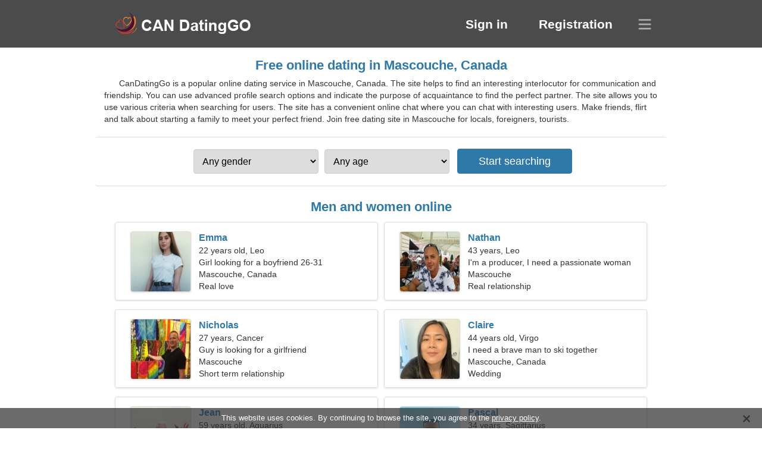

--- FILE ---
content_type: text/html; charset=utf-8
request_url: https://candatinggo.com/dating-mascouche-canada/
body_size: 4218
content:
<!DOCTYPE html><html lang="en" dir="ltr"><head><meta http-equiv="content-type" content="text/html;charset=UTF-8"><meta http-equiv="X-UA-Compatible" content="IE=edge"><meta name="viewport" content="width=device-width,initial-scale=1.0"><meta name="robots" content="index,follow"><title>Mascouche, Canada - Free Dating Site</title><meta name="description" content="Free online dating service in Mascouche, Canada. The site helps to find an interesting interlocutor for communication and friendship."><link rel="canonical" href="https://candatinggo.com/dating-mascouche-canada/"><link rel="alternate" hreflang="en" href="https://candatinggo.com/dating-mascouche-canada/"><link rel="alternate" hreflang="de" href="https://de.candatinggo.com/dating-mascouche-canada/"><link rel="alternate" hreflang="fr" href="https://fr.candatinggo.com/dating-mascouche-canada/"><link rel="alternate" hreflang="zh-Hant" href="https://cn.candatinggo.com/dating-mascouche-canada/"><link rel="alternate" hreflang="zh-Hans" href="https://zh.candatinggo.com/dating-mascouche-canada/"><link rel="alternate" hreflang="bg" href="https://bg.candatinggo.com/dating-mascouche-canada/"><link rel="alternate" hreflang="hu" href="https://hu.candatinggo.com/dating-mascouche-canada/"><link rel="alternate" hreflang="vi" href="https://vi.candatinggo.com/dating-mascouche-canada/"><link rel="alternate" hreflang="el" href="https://el.candatinggo.com/dating-mascouche-canada/"><link rel="alternate" hreflang="id" href="https://id.candatinggo.com/dating-mascouche-canada/"><link rel="alternate" hreflang="es" href="https://es.candatinggo.com/dating-mascouche-canada/"><link rel="alternate" hreflang="it" href="https://it.candatinggo.com/dating-mascouche-canada/"><link rel="alternate" hreflang="ko" href="https://ko.candatinggo.com/dating-mascouche-canada/"><link rel="alternate" hreflang="no" href="https://no.candatinggo.com/dating-mascouche-canada/"><link rel="alternate" hreflang="pl" href="https://pl.candatinggo.com/dating-mascouche-canada/"><link rel="alternate" hreflang="pt" href="https://pt.candatinggo.com/dating-mascouche-canada/"><link rel="alternate" hreflang="th" href="https://th.candatinggo.com/dating-mascouche-canada/"><link rel="alternate" hreflang="tr" href="https://tr.candatinggo.com/dating-mascouche-canada/"><link rel="alternate" hreflang="hr" href="https://hr.candatinggo.com/dating-mascouche-canada/"><link rel="alternate" hreflang="cs" href="https://cs.candatinggo.com/dating-mascouche-canada/"><link rel="alternate" hreflang="sv" href="https://sv.candatinggo.com/dating-mascouche-canada/"><link rel="alternate" hreflang="ja" href="https://ja.candatinggo.com/dating-mascouche-canada/"><link rel="alternate" hreflang="fi" href="https://fi.candatinggo.com/dating-mascouche-canada/"><link rel="alternate" hreflang="da" href="https://da.candatinggo.com/dating-mascouche-canada/"><link rel="alternate" hreflang="nl" href="https://nl.candatinggo.com/dating-mascouche-canada/"><link rel="alternate" hreflang="hi" href="https://hi.candatinggo.com/dating-mascouche-canada/"><link rel="alternate" hreflang="et" href="https://et.candatinggo.com/dating-mascouche-canada/"><link rel="alternate" hreflang="ru" href="https://ru.candatinggo.com/dating-mascouche-canada/"><link rel="alternate" hreflang="ro" href="https://ro.candatinggo.com/dating-mascouche-canada/"><link rel="alternate" hreflang="sl" href="https://sl.candatinggo.com/dating-mascouche-canada/"><link rel="alternate" hreflang="sk" href="https://sk.candatinggo.com/dating-mascouche-canada/"><link rel="alternate" hreflang="lv" href="https://lv.candatinggo.com/dating-mascouche-canada/"><link rel="alternate" hreflang="lt" href="https://lt.candatinggo.com/dating-mascouche-canada/"><link rel="alternate" hreflang="sr" href="https://sr.candatinggo.com/dating-mascouche-canada/"><link rel="alternate" hreflang="uk" href="https://uk.candatinggo.com/dating-mascouche-canada/"><link rel="alternate" hreflang="ar" href="https://ar.candatinggo.com/dating-mascouche-canada/"><link rel="alternate" hreflang="fa" href="https://fa.candatinggo.com/dating-mascouche-canada/"><link rel="alternate" hreflang="he" href="https://he.candatinggo.com/dating-mascouche-canada/"><link rel="stylesheet" href="https://candatinggo.com/css/style.css"><link rel="icon" href="https://candatinggo.com/favicon.ico" type="image/x-icon"><link rel="shortcut icon" href="https://candatinggo.com/favicon.ico" type="image/x-icon"><meta name="google-site-verification" content="BgRkVXQ8F7-bEL84RCrsEDsWvLWLqyRh3aOld2kSgFU"><meta name="msvalidate.01" content="55FB378CE36B1E3116C3382EE963BDF0"><meta name="yandex-verification" content="e8cc8b31aac76d79"></head><body><div class="header"><div class="block"><div class="logo"><img data-rel="Lw," src="https://candatinggo.com/images/candatinggo.png" alt="CanDatingGo - Free dating site in Canada" width="250" height="40"></div><div class="nav"><ul><li><a href="#sign-in" data-go="L2xvZ2luLw,">Sign in</a></li><li><a href="#registration" data-go="L3JlZ2lzdGVyLw,">Registration</a></li></ul></div><div class="select-lang"></div></div></div><div class="content"><div class="pre"><h1>Free online dating in Mascouche, Canada</h1><p>CanDatingGo is a popular online dating service in Mascouche, Canada. The site helps to find an interesting interlocutor for communication and friendship. You can use advanced profile search options and indicate the purpose of acquaintance to find the perfect partner. The site allows you to use various criteria when searching for users. The site has a convenient online chat where you can chat with interesting users. Make friends, flirt and talk about starting a family to meet your perfect friend. Join free dating site in Mascouche for locals, foreigners, tourists.</p><div class="search-people"><form id="start-search"><div class="item"><select name="gender"><option value="0">Any gender</option> <option value="1">Male</option> <option value="2">Female</option></select></div><div class="item"><select name="age"><option value="0">Any age</option> <option value="1">21-25</option> <option value="2">25-30</option> <option value="3">30-40</option> <option value="4">40-50</option> <option value="5">50-60</option> <option value="6">60-70</option> <option value="7">70+</option></select></div><input type="submit" value="Start searching" class="button"></form></div></div><div class="hh2">Men and women online</div><div class="users"><div class="block" data-profile="profile/91523875"><p><span class="photo photo27e27f6f62e254de837bfa6b8b0a8172" data-photo="mylene-27e27f6f62e254de837bfa6b8b0a8172.jpg"></span> <span class="login">Emma</span> <span class="info">22 years old, Leo</span> <span class="search">Girl looking for a boyfriend 26-31</span> <span class="param">Mascouche, Canada</span> <span class="interests">Real love</span></p></div><div class="block" data-profile="profile/92132486"><p><span class="photo photo0d1c282cf5abd5ee0b5470415044b7d2" data-photo="claws-0d1c282cf5abd5ee0b5470415044b7d2.jpg"></span> <span class="login">Nathan</span> <span class="info">43 years, Leo</span> <span class="search">I'm a producer, I need a passionate woman</span> <span class="param">Mascouche</span> <span class="interests">Real relationship</span></p></div><div class="block" data-profile="profile/19137197"><p><span class="photo photo458249598ee5f5c14740973e6ad3de48" data-photo="wraith-458249598ee5f5c14740973e6ad3de48.jpg"></span> <span class="login">Nicholas</span> <span class="info">27 years, Cancer</span> <span class="search">Guy is looking for a girlfriend</span> <span class="param">Mascouche</span> <span class="interests">Short term relationship</span></p></div><div class="block" data-profile="profile/57372249"><p><span class="photo photo4e5f55d56bcd1eeeffe02105d95eb79f" data-photo="micah44-4e5f55d56bcd1eeeffe02105d95eb79f.jpg"></span> <span class="login">Claire</span> <span class="info">44 years old, Virgo</span> <span class="search">I need a brave man to ski together</span> <span class="param">Mascouche, Canada</span> <span class="interests">Wedding</span></p></div><div class="block" data-profile="profile/46416333"><p><span class="photo photo9add7fcaa493f3a95ec8a060d61f0d6b" data-photo="super-star06-9add7fcaa493f3a95ec8a060d61f0d6b.jpg"></span> <span class="login">Jean</span> <span class="info">59 years old, Aquarius</span> <span class="search">Man looking for a senior lady 48-57</span> <span class="param">188 cm (6'3"), 83 kg (182 lbs)</span> <span class="interests">Family</span></p></div><div class="block" data-profile="profile/18239217"><p><span class="photo photoe398c1370b5266a9599759c5ceb1f826" data-photo="sherwoodgladiator-e398c1370b5266a9599759c5ceb1f826.jpg"></span> <span class="login">Pascal</span> <span class="info">34 years, Sagittarius</span> <span class="search">Man wants to meet a woman 27-30</span> <span class="param">Mascouche</span> <span class="interests">Gardening, Fishing</span></p></div><div class="block" data-profile="profile/26342296"><p><span class="photo photo7686aef8206f5d6ee8f699f6946b8600" data-photo="lluvia-7686aef8206f5d6ee8f699f6946b8600.jpg"></span> <span class="login">Gabrielle</span> <span class="info">25 years, Cancer</span> <span class="search">Woman looking for a man</span> <span class="param">Mascouche, Canada</span> <span class="interests">Friendship</span></p></div><div class="block" data-profile="profile/46247938"><p><span class="photo photo910e52863c60115ea101ce57264c0fe8" data-photo="kelsey-910e52863c60115ea101ce57264c0fe8.jpg"></span> <span class="login">Marie</span> <span class="info">56 years, Pisces</span> <span class="search">I'm fond of yoga and tennis</span> <span class="param">171 cm (5'8"), 67 kg (147 lbs)</span> <span class="interests">Marriage</span></p></div><div class="block" data-profile="profile/26336511"><p><span class="photo photoef2803247727e30af18619deaf1fd778" data-photo="myla-ef2803247727e30af18619deaf1fd778.jpg"></span> <span class="login">Catherine</span> <span class="info">35 years, Scorpio</span> <span class="search">Single woman looking for a husband</span> <span class="param">167 cm (5'6"), 56 kg (123 lbs)</span> <span class="interests">Karting, Rock climbing</span></p></div><div class="block" data-profile="profile/76311882"><p><span class="photo photoe3fd0d4dbf76e82dece6345f13a80f29" data-photo="casey-e3fd0d4dbf76e82dece6345f13a80f29.jpg"></span> <span class="login">Chloe</span> <span class="info">26 years, Aries</span> <span class="search">A dazzling woman looking for a love relationship</span> <span class="param">Mascouche</span> <span class="interests">Serious relationship</span></p></div><div class="block" data-profile="profile/81248646"><p><span class="photo photoc180bd06bd7963dbefbf850208c6d38a" data-photo="thunder-c180bd06bd7963dbefbf850208c6d38a.jpg"></span> <span class="login">Amanda</span> <span class="info">31 year, Capricorn</span> <span class="search">Woman looking for a couple</span> <span class="param">Mascouche, Canada</span> <span class="interests">Badminton, Skiing</span></p></div><div class="block" data-profile="profile/17554674"><p><span class="photo photo7a573197fe22ca1263b96a23051785c8" data-photo="rubble36-7a573197fe22ca1263b96a23051785c8.jpg"></span> <span class="login">Philippe</span> <span class="info">36 years, Gemini</span> <span class="search">Single man looking for a wife</span> <span class="param">Mascouche, Canada</span> <span class="interests">Love, Adventures</span></p></div></div><div class="hh3">How CanDatingGo works</div><div class="start-search"><div class="block"><div class="img1"></div><p class="action">Join us</p><p class="desc">Register for free</p></div><div class="block"><div class="img2"></div><p class="action">Create a new profile</p><p class="desc">Describe yourself</p></div><div class="block"><div class="img3"></div><p class="action">Start searching</p><p class="desc">Find members</p></div><div class="block"><div class="img4"></div><p class="action">Start chat</p><p class="desc">In English</p></div><a class="join" href="#join" data-val="L2pvaW4vZGF0aW5nLW1hc2NvdWNoZS1jYW5hZGEv">Start registration</a></div><div class="hh3">Other places, cities</div><ul class="other-location"><li><a href="https://candatinggo.com/dating-montreal-canada/">Montreal</a></li><li><a href="https://candatinggo.com/dating-vaughan-canada/">Vaughan</a></li><li><a href="https://candatinggo.com/dating-windsor-canada/">Windsor</a></li><li><a href="https://candatinggo.com/dating-gatineau-canada/">Gatineau</a></li><li><a href="https://candatinggo.com/dating-burnaby-canada/">Burnaby</a></li><li><a href="https://candatinggo.com/dating-oshawa-canada/">Oshawa</a></li><li><a href="https://candatinggo.com/dating-ajax-canada/">Ajax</a></li><li><a href="https://candatinggo.com/dating-guelph-canada/">Guelph</a></li><li><a href="https://candatinggo.com/dating-delta-canada/">Delta</a></li><li><a href="https://candatinggo.com/dating-newmarket-canada/">Newmarket</a></li><li><a href="https://candatinggo.com/dating-white-rock-canada/">White Rock</a></li><li><a href="https://candatinggo.com/dating-granby-canada/">Granby</a></li><li><a href="https://candatinggo.com/dating-port-coquitlam-canada/">Port Coquitlam</a></li><li><a href="https://candatinggo.com/dating-jonquiere-canada/">Jonquière</a></li><li><a href="https://candatinggo.com/dating-west-vancouver-canada/">West Vancouver</a></li><li><a href="https://candatinggo.com/dating-sorel-tracy-canada/">Sorel-Tracy</a></li><li><a href="https://candatinggo.com/dating-boucherville-canada/">Boucherville</a></li><li><a href="https://candatinggo.com/dating-langford-canada/">Langford</a></li><li><a href="https://candatinggo.com/dating-campbell-river-canada/">Campbell River</a></li><li><a href="https://candatinggo.com/dating-stratford-canada/">Stratford</a></li><li><a href="https://candatinggo.com/dating-orangeville-canada/">Orangeville</a></li><li><a href="https://candatinggo.com/dating-courtenay-canada/">Courtenay</a></li><li><a href="https://candatinggo.com/dating-rouyn-noranda-canada/">Rouyn-Noranda</a></li><li><a href="https://candatinggo.com/dating-duncan-canada/">Duncan</a></li><li><a href="https://candatinggo.com/dating-bayview-village-canada/">Bayview Village</a></li><li><a href="https://candatinggo.com/dating-lower-sackville-canada/">Lower Sackville</a></li><li><a href="https://candatinggo.com/dating-victoria-village-canada/">Victoria Village</a></li><li><a href="https://candatinggo.com/dating-saint-lin-laurentides-canada/">Saint-Lin-Laurentides</a></li><li><a href="https://candatinggo.com/dating-hillcrest-village-canada/">Hillcrest Village</a></li><li><a href="https://candatinggo.com/dating-mont-saint-hilaire-canada/">Mont-Saint-Hilaire</a></li><li><a href="https://candatinggo.com/dating-wychwood-park-canada/">Wychwood Park</a></li><li><a href="https://candatinggo.com/dating-north-riverdale-canada/">North Riverdale</a></li><li><a href="https://candatinggo.com/dating-broadview-north-canada/">Broadview North</a></li><li><a href="https://candatinggo.com/dating-cowansville-canada/">Cowansville</a></li><li><a href="https://candatinggo.com/dating-saint-felicien-canada/">Saint-Félicien</a></li><li><a href="https://candatinggo.com/">Canada</a></li></ul></div><div class="language"><div class="language-change"><div class="language-close"></div><div data-val="Change language" class="id9445"></div><div class="select-language"><div data-u="YXIuY2FuZGF0aW5nZ28uY29t" data-l="العربية"></div><div data-u="YmcuY2FuZGF0aW5nZ28uY29t" data-l="Български"></div><div data-u="Y24uY2FuZGF0aW5nZ28uY29t" data-l="文言"></div><div data-u="Y3MuY2FuZGF0aW5nZ28uY29t" data-l="Čeština"></div><div data-u="ZGEuY2FuZGF0aW5nZ28uY29t" data-l="Dansk"></div><div data-u="ZGUuY2FuZGF0aW5nZ28uY29t" data-l="Deutsch"></div><div data-u="ZWwuY2FuZGF0aW5nZ28uY29t" data-l="Ελληνικά"></div><div data-u="Y2FuZGF0aW5nZ28uY29t" data-l="English"></div><div data-u="ZXMuY2FuZGF0aW5nZ28uY29t" data-l="Español"></div><div data-u="ZXQuY2FuZGF0aW5nZ28uY29t" data-l="Eesti"></div><div data-u="ZmEuY2FuZGF0aW5nZ28uY29t" data-l="فارسی"></div><div data-u="ZmkuY2FuZGF0aW5nZ28uY29t" data-l="Suomi"></div><div data-u="ZnIuY2FuZGF0aW5nZ28uY29t" data-l="Français"></div><div data-u="aGUuY2FuZGF0aW5nZ28uY29t" data-l="עברית"></div><div data-u="aGkuY2FuZGF0aW5nZ28uY29t" data-l="हिन्दी"></div><div data-u="aHIuY2FuZGF0aW5nZ28uY29t" data-l="Hrvatski"></div><div data-u="aHUuY2FuZGF0aW5nZ28uY29t" data-l="Magyar"></div><div data-u="aWQuY2FuZGF0aW5nZ28uY29t" data-l="Indonesia"></div><div data-u="aXQuY2FuZGF0aW5nZ28uY29t" data-l="Italiano"></div><div data-u="amEuY2FuZGF0aW5nZ28uY29t" data-l="日本語"></div><div data-u="a28uY2FuZGF0aW5nZ28uY29t" data-l="한국어"></div><div data-u="bHQuY2FuZGF0aW5nZ28uY29t" data-l="Lietuvių"></div><div data-u="bHYuY2FuZGF0aW5nZ28uY29t" data-l="Latviešu"></div><div data-u="bmwuY2FuZGF0aW5nZ28uY29t" data-l="Nederlands"></div><div data-u="bm8uY2FuZGF0aW5nZ28uY29t" data-l="Norsk"></div><div data-u="cGwuY2FuZGF0aW5nZ28uY29t" data-l="Polski"></div><div data-u="cHQuY2FuZGF0aW5nZ28uY29t" data-l="Português"></div><div data-u="cm8uY2FuZGF0aW5nZ28uY29t" data-l="Română"></div><div data-u="cnUuY2FuZGF0aW5nZ28uY29t" data-l="Русский"></div><div data-u="c2suY2FuZGF0aW5nZ28uY29t" data-l="Slovenčina"></div><div data-u="c2wuY2FuZGF0aW5nZ28uY29t" data-l="Slovenščina"></div><div data-u="c3IuY2FuZGF0aW5nZ28uY29t" data-l="Српски"></div><div data-u="c3YuY2FuZGF0aW5nZ28uY29t" data-l="Svenska"></div><div data-u="dGguY2FuZGF0aW5nZ28uY29t" data-l="ไทย"></div><div data-u="dHIuY2FuZGF0aW5nZ28uY29t" data-l="Türkçe"></div><div data-u="dWsuY2FuZGF0aW5nZ28uY29t" data-l="Українська"></div><div data-u="dmkuY2FuZGF0aW5nZ28uY29t" data-l="Tiếng Việt"></div><div data-u="emguY2FuZGF0aW5nZ28uY29t" data-l="中文"></div></div></div></div><div class="footer">&copy; 2026, CanDatingGo | <a href="#privacy-policy" data-f="L3ByaXZhY3ktcG9saWN5Lw,">Privacy Policy</a> | <a href="#terms-of-use" data-f="L3Rlcm1zLW9mLXVzZS8,">Terms of Use</a> | <a href="#contact-us" data-f="L2NvbnRhY3QtdXMv">Contact Us</a></div><div class="used-cookies" data-cookies="VGhpcyB3ZWJzaXRlIHVzZXMgY29va2llcy4gQnkgY29udGludWluZyB0byBicm93c2UgdGhlIHNpdGUsIHlvdSBhZ3JlZSB0byB0aGUgPHNwYW4gZGF0YS1vcD0iL3ByaXZhY3ktcG9saWN5LyI-cHJpdmFjeSBwb2xpY3k8L3NwYW4-Lg,"></div><script src="https://ajax.googleapis.com/ajax/libs/jquery/3.6.4/jquery.min.js"></script><script src="https://candatinggo.com/js/base.js"></script><script src="https://candatinggo.com/js/data.js"></script><script src="https://candatinggo.com/assets/js/d/data.js"></script><script defer src="https://static.cloudflareinsights.com/beacon.min.js/vcd15cbe7772f49c399c6a5babf22c1241717689176015" integrity="sha512-ZpsOmlRQV6y907TI0dKBHq9Md29nnaEIPlkf84rnaERnq6zvWvPUqr2ft8M1aS28oN72PdrCzSjY4U6VaAw1EQ==" data-cf-beacon='{"version":"2024.11.0","token":"3529cf9bf30541bb8d0b4e6b57366ece","r":1,"server_timing":{"name":{"cfCacheStatus":true,"cfEdge":true,"cfExtPri":true,"cfL4":true,"cfOrigin":true,"cfSpeedBrain":true},"location_startswith":null}}' crossorigin="anonymous"></script>
</body></html>